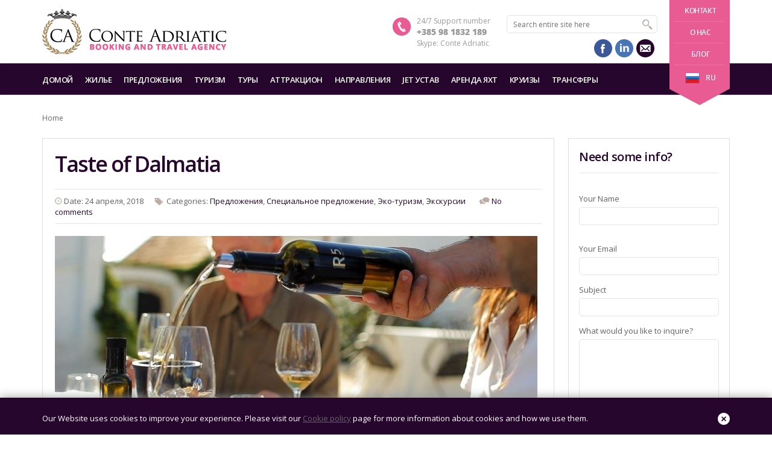

--- FILE ---
content_type: text/html; charset=UTF-8
request_url: https://conte-adriatic.com/ru/tag/winemaker/
body_size: 15392
content:
<!DOCTYPE html>
<!--[if IE 7 ]><html class="ie7 oldie" dir="ltr" lang="ru-RU"
	prefix="og: https://ogp.me/ns#" > <![endif]-->
<!--[if IE 8 ]><html class="ie8 oldie" dir="ltr" lang="ru-RU"
	prefix="og: https://ogp.me/ns#" > <![endif]-->
<!--[if IE 	 ]><html class="ie" dir="ltr" lang="ru-RU"
	prefix="og: https://ogp.me/ns#" > <![endif]-->
<!--[if lt IE 9]><script src="https://conte-adriatic.com/wp-content/themes/conte-adriatic/js/html5shiv.js"></script><![endif]-->
<html dir="ltr" lang="ru-RU"
	prefix="og: https://ogp.me/ns#" >
<head>
	<meta charset="UTF-8">
	<meta name="viewport" content="width=device-width, initial-scale=1, maximum-scale=1">
	
	<link rel="shortcut icon" href="https://conte-adriatic.com/wp-content/themes/conte-adriatic-child/images/favicon.ico" />	
	<link rel="pingback" href="https://conte-adriatic.com/xmlrpc.php" />
    
    <script type="text/javascript" src='https://maps.google.com/maps/api/js?key=AIzaSyCFO5Pkvh74syXWI9rlUDDZ7kZ1p9C6oyM'></script>
	
<link rel="alternate" hreflang="ru-ru" href="https://conte-adriatic.com/ru/tag/winemaker/" />

		<!-- All in One SEO 4.4.0.1 - aioseo.com -->
		<title>winemaker | Conte Adriatic</title><link rel="preload" as="style" href="https://fonts.googleapis.com/css?family=Open%20Sans%3A400%2C300%2C600%2C700%2C800&#038;subset=latin%2Clatin-ext&#038;display=swap" /><link rel="stylesheet" href="https://fonts.googleapis.com/css?family=Open%20Sans%3A400%2C300%2C600%2C700%2C800&#038;subset=latin%2Clatin-ext&#038;display=swap" media="print" onload="this.media='all'" /><noscript><link rel="stylesheet" href="https://fonts.googleapis.com/css?family=Open%20Sans%3A400%2C300%2C600%2C700%2C800&#038;subset=latin%2Clatin-ext&#038;display=swap" /></noscript><link rel="stylesheet" href="https://conte-adriatic.com/wp-content/cache/min/1/604c26a44ad24c4bcba545db703e20a4.css" media="all" data-minify="1" />
		<meta name="robots" content="max-image-preview:large" />
		<link rel="canonical" href="https://conte-adriatic.com/ru/tag/winemaker/" />
		<meta name="generator" content="All in One SEO (AIOSEO) 4.4.0.1" />
		<script type="application/ld+json" class="aioseo-schema">
			{"@context":"https:\/\/schema.org","@graph":[{"@type":"BreadcrumbList","@id":"https:\/\/conte-adriatic.com\/ru\/tag\/winemaker\/#breadcrumblist","itemListElement":[{"@type":"ListItem","@id":"https:\/\/conte-adriatic.com\/ru\/#listItem","position":1,"item":{"@type":"WebPage","@id":"https:\/\/conte-adriatic.com\/ru\/","name":"\u0413\u043b\u0430\u0432\u043d\u0430\u044f","description":"Accommodation booking on Adriatic coast","url":"https:\/\/conte-adriatic.com\/ru\/"},"nextItem":"https:\/\/conte-adriatic.com\/ru\/tag\/winemaker\/#listItem"},{"@type":"ListItem","@id":"https:\/\/conte-adriatic.com\/ru\/tag\/winemaker\/#listItem","position":2,"item":{"@type":"WebPage","@id":"https:\/\/conte-adriatic.com\/ru\/tag\/winemaker\/","name":"winemaker","url":"https:\/\/conte-adriatic.com\/ru\/tag\/winemaker\/"},"previousItem":"https:\/\/conte-adriatic.com\/ru\/#listItem"}]},{"@type":"CollectionPage","@id":"https:\/\/conte-adriatic.com\/ru\/tag\/winemaker\/#collectionpage","url":"https:\/\/conte-adriatic.com\/ru\/tag\/winemaker\/","name":"winemaker | Conte Adriatic","inLanguage":"ru-RU","isPartOf":{"@id":"https:\/\/conte-adriatic.com\/ru\/#website"},"breadcrumb":{"@id":"https:\/\/conte-adriatic.com\/ru\/tag\/winemaker\/#breadcrumblist"}},{"@type":"Organization","@id":"https:\/\/conte-adriatic.com\/ru\/#organization","name":"Conte Adriatic","url":"https:\/\/conte-adriatic.com\/ru\/"},{"@type":"WebSite","@id":"https:\/\/conte-adriatic.com\/ru\/#website","url":"https:\/\/conte-adriatic.com\/ru\/","name":"Conte Adriatic","description":"Accommodation booking on Adriatic coast","inLanguage":"ru-RU","publisher":{"@id":"https:\/\/conte-adriatic.com\/ru\/#organization"}}]}
		</script>
		<!-- All in One SEO -->

<link rel='dns-prefetch' href='//cdn.jsdelivr.net' />
<link rel='dns-prefetch' href='//player.vimeo.com' />
<link rel='dns-prefetch' href='//fonts.googleapis.com' />
<link rel='dns-prefetch' href='//maxcdn.bootstrapcdn.com' />
<link rel='dns-prefetch' href='//fonts.gstatic.com' />
<link href='https://fonts.gstatic.com' crossorigin rel='preconnect' />
<link rel="alternate" type="application/rss+xml" title="Conte Adriatic &raquo; Лента" href="https://conte-adriatic.com/ru/feed/" />
<link rel="alternate" type="application/rss+xml" title="Conte Adriatic &raquo; Лента комментариев" href="https://conte-adriatic.com/ru/comments/feed/" />
<link rel="alternate" type="application/rss+xml" title="Conte Adriatic &raquo; Лента метки winemaker" href="https://conte-adriatic.com/ru/tag/winemaker/feed/" />
<style type="text/css">
img.wp-smiley,
img.emoji {
	display: inline !important;
	border: none !important;
	box-shadow: none !important;
	height: 1em !important;
	width: 1em !important;
	margin: 0 0.07em !important;
	vertical-align: -0.1em !important;
	background: none !important;
	padding: 0 !important;
}
</style>
	
<!--[if IE]>
<link rel='stylesheet' id='mailchimpSF_ie_css-css' href='https://conte-adriatic.com/wp-content/plugins/mailchimp/css/ie.css?ver=056130ce896a856f81543be84b940bcb' type='text/css' media='all' />
<![endif]-->



<style id='global-styles-inline-css' type='text/css'>
body{--wp--preset--color--black: #000000;--wp--preset--color--cyan-bluish-gray: #abb8c3;--wp--preset--color--white: #ffffff;--wp--preset--color--pale-pink: #f78da7;--wp--preset--color--vivid-red: #cf2e2e;--wp--preset--color--luminous-vivid-orange: #ff6900;--wp--preset--color--luminous-vivid-amber: #fcb900;--wp--preset--color--light-green-cyan: #7bdcb5;--wp--preset--color--vivid-green-cyan: #00d084;--wp--preset--color--pale-cyan-blue: #8ed1fc;--wp--preset--color--vivid-cyan-blue: #0693e3;--wp--preset--color--vivid-purple: #9b51e0;--wp--preset--gradient--vivid-cyan-blue-to-vivid-purple: linear-gradient(135deg,rgba(6,147,227,1) 0%,rgb(155,81,224) 100%);--wp--preset--gradient--light-green-cyan-to-vivid-green-cyan: linear-gradient(135deg,rgb(122,220,180) 0%,rgb(0,208,130) 100%);--wp--preset--gradient--luminous-vivid-amber-to-luminous-vivid-orange: linear-gradient(135deg,rgba(252,185,0,1) 0%,rgba(255,105,0,1) 100%);--wp--preset--gradient--luminous-vivid-orange-to-vivid-red: linear-gradient(135deg,rgba(255,105,0,1) 0%,rgb(207,46,46) 100%);--wp--preset--gradient--very-light-gray-to-cyan-bluish-gray: linear-gradient(135deg,rgb(238,238,238) 0%,rgb(169,184,195) 100%);--wp--preset--gradient--cool-to-warm-spectrum: linear-gradient(135deg,rgb(74,234,220) 0%,rgb(151,120,209) 20%,rgb(207,42,186) 40%,rgb(238,44,130) 60%,rgb(251,105,98) 80%,rgb(254,248,76) 100%);--wp--preset--gradient--blush-light-purple: linear-gradient(135deg,rgb(255,206,236) 0%,rgb(152,150,240) 100%);--wp--preset--gradient--blush-bordeaux: linear-gradient(135deg,rgb(254,205,165) 0%,rgb(254,45,45) 50%,rgb(107,0,62) 100%);--wp--preset--gradient--luminous-dusk: linear-gradient(135deg,rgb(255,203,112) 0%,rgb(199,81,192) 50%,rgb(65,88,208) 100%);--wp--preset--gradient--pale-ocean: linear-gradient(135deg,rgb(255,245,203) 0%,rgb(182,227,212) 50%,rgb(51,167,181) 100%);--wp--preset--gradient--electric-grass: linear-gradient(135deg,rgb(202,248,128) 0%,rgb(113,206,126) 100%);--wp--preset--gradient--midnight: linear-gradient(135deg,rgb(2,3,129) 0%,rgb(40,116,252) 100%);--wp--preset--duotone--dark-grayscale: url('#wp-duotone-dark-grayscale');--wp--preset--duotone--grayscale: url('#wp-duotone-grayscale');--wp--preset--duotone--purple-yellow: url('#wp-duotone-purple-yellow');--wp--preset--duotone--blue-red: url('#wp-duotone-blue-red');--wp--preset--duotone--midnight: url('#wp-duotone-midnight');--wp--preset--duotone--magenta-yellow: url('#wp-duotone-magenta-yellow');--wp--preset--duotone--purple-green: url('#wp-duotone-purple-green');--wp--preset--duotone--blue-orange: url('#wp-duotone-blue-orange');--wp--preset--font-size--small: 13px;--wp--preset--font-size--medium: 20px;--wp--preset--font-size--large: 36px;--wp--preset--font-size--x-large: 42px;--wp--preset--spacing--20: 0.44rem;--wp--preset--spacing--30: 0.67rem;--wp--preset--spacing--40: 1rem;--wp--preset--spacing--50: 1.5rem;--wp--preset--spacing--60: 2.25rem;--wp--preset--spacing--70: 3.38rem;--wp--preset--spacing--80: 5.06rem;--wp--preset--shadow--natural: 6px 6px 9px rgba(0, 0, 0, 0.2);--wp--preset--shadow--deep: 12px 12px 50px rgba(0, 0, 0, 0.4);--wp--preset--shadow--sharp: 6px 6px 0px rgba(0, 0, 0, 0.2);--wp--preset--shadow--outlined: 6px 6px 0px -3px rgba(255, 255, 255, 1), 6px 6px rgba(0, 0, 0, 1);--wp--preset--shadow--crisp: 6px 6px 0px rgba(0, 0, 0, 1);}:where(.is-layout-flex){gap: 0.5em;}body .is-layout-flow > .alignleft{float: left;margin-inline-start: 0;margin-inline-end: 2em;}body .is-layout-flow > .alignright{float: right;margin-inline-start: 2em;margin-inline-end: 0;}body .is-layout-flow > .aligncenter{margin-left: auto !important;margin-right: auto !important;}body .is-layout-constrained > .alignleft{float: left;margin-inline-start: 0;margin-inline-end: 2em;}body .is-layout-constrained > .alignright{float: right;margin-inline-start: 2em;margin-inline-end: 0;}body .is-layout-constrained > .aligncenter{margin-left: auto !important;margin-right: auto !important;}body .is-layout-constrained > :where(:not(.alignleft):not(.alignright):not(.alignfull)){max-width: var(--wp--style--global--content-size);margin-left: auto !important;margin-right: auto !important;}body .is-layout-constrained > .alignwide{max-width: var(--wp--style--global--wide-size);}body .is-layout-flex{display: flex;}body .is-layout-flex{flex-wrap: wrap;align-items: center;}body .is-layout-flex > *{margin: 0;}:where(.wp-block-columns.is-layout-flex){gap: 2em;}.has-black-color{color: var(--wp--preset--color--black) !important;}.has-cyan-bluish-gray-color{color: var(--wp--preset--color--cyan-bluish-gray) !important;}.has-white-color{color: var(--wp--preset--color--white) !important;}.has-pale-pink-color{color: var(--wp--preset--color--pale-pink) !important;}.has-vivid-red-color{color: var(--wp--preset--color--vivid-red) !important;}.has-luminous-vivid-orange-color{color: var(--wp--preset--color--luminous-vivid-orange) !important;}.has-luminous-vivid-amber-color{color: var(--wp--preset--color--luminous-vivid-amber) !important;}.has-light-green-cyan-color{color: var(--wp--preset--color--light-green-cyan) !important;}.has-vivid-green-cyan-color{color: var(--wp--preset--color--vivid-green-cyan) !important;}.has-pale-cyan-blue-color{color: var(--wp--preset--color--pale-cyan-blue) !important;}.has-vivid-cyan-blue-color{color: var(--wp--preset--color--vivid-cyan-blue) !important;}.has-vivid-purple-color{color: var(--wp--preset--color--vivid-purple) !important;}.has-black-background-color{background-color: var(--wp--preset--color--black) !important;}.has-cyan-bluish-gray-background-color{background-color: var(--wp--preset--color--cyan-bluish-gray) !important;}.has-white-background-color{background-color: var(--wp--preset--color--white) !important;}.has-pale-pink-background-color{background-color: var(--wp--preset--color--pale-pink) !important;}.has-vivid-red-background-color{background-color: var(--wp--preset--color--vivid-red) !important;}.has-luminous-vivid-orange-background-color{background-color: var(--wp--preset--color--luminous-vivid-orange) !important;}.has-luminous-vivid-amber-background-color{background-color: var(--wp--preset--color--luminous-vivid-amber) !important;}.has-light-green-cyan-background-color{background-color: var(--wp--preset--color--light-green-cyan) !important;}.has-vivid-green-cyan-background-color{background-color: var(--wp--preset--color--vivid-green-cyan) !important;}.has-pale-cyan-blue-background-color{background-color: var(--wp--preset--color--pale-cyan-blue) !important;}.has-vivid-cyan-blue-background-color{background-color: var(--wp--preset--color--vivid-cyan-blue) !important;}.has-vivid-purple-background-color{background-color: var(--wp--preset--color--vivid-purple) !important;}.has-black-border-color{border-color: var(--wp--preset--color--black) !important;}.has-cyan-bluish-gray-border-color{border-color: var(--wp--preset--color--cyan-bluish-gray) !important;}.has-white-border-color{border-color: var(--wp--preset--color--white) !important;}.has-pale-pink-border-color{border-color: var(--wp--preset--color--pale-pink) !important;}.has-vivid-red-border-color{border-color: var(--wp--preset--color--vivid-red) !important;}.has-luminous-vivid-orange-border-color{border-color: var(--wp--preset--color--luminous-vivid-orange) !important;}.has-luminous-vivid-amber-border-color{border-color: var(--wp--preset--color--luminous-vivid-amber) !important;}.has-light-green-cyan-border-color{border-color: var(--wp--preset--color--light-green-cyan) !important;}.has-vivid-green-cyan-border-color{border-color: var(--wp--preset--color--vivid-green-cyan) !important;}.has-pale-cyan-blue-border-color{border-color: var(--wp--preset--color--pale-cyan-blue) !important;}.has-vivid-cyan-blue-border-color{border-color: var(--wp--preset--color--vivid-cyan-blue) !important;}.has-vivid-purple-border-color{border-color: var(--wp--preset--color--vivid-purple) !important;}.has-vivid-cyan-blue-to-vivid-purple-gradient-background{background: var(--wp--preset--gradient--vivid-cyan-blue-to-vivid-purple) !important;}.has-light-green-cyan-to-vivid-green-cyan-gradient-background{background: var(--wp--preset--gradient--light-green-cyan-to-vivid-green-cyan) !important;}.has-luminous-vivid-amber-to-luminous-vivid-orange-gradient-background{background: var(--wp--preset--gradient--luminous-vivid-amber-to-luminous-vivid-orange) !important;}.has-luminous-vivid-orange-to-vivid-red-gradient-background{background: var(--wp--preset--gradient--luminous-vivid-orange-to-vivid-red) !important;}.has-very-light-gray-to-cyan-bluish-gray-gradient-background{background: var(--wp--preset--gradient--very-light-gray-to-cyan-bluish-gray) !important;}.has-cool-to-warm-spectrum-gradient-background{background: var(--wp--preset--gradient--cool-to-warm-spectrum) !important;}.has-blush-light-purple-gradient-background{background: var(--wp--preset--gradient--blush-light-purple) !important;}.has-blush-bordeaux-gradient-background{background: var(--wp--preset--gradient--blush-bordeaux) !important;}.has-luminous-dusk-gradient-background{background: var(--wp--preset--gradient--luminous-dusk) !important;}.has-pale-ocean-gradient-background{background: var(--wp--preset--gradient--pale-ocean) !important;}.has-electric-grass-gradient-background{background: var(--wp--preset--gradient--electric-grass) !important;}.has-midnight-gradient-background{background: var(--wp--preset--gradient--midnight) !important;}.has-small-font-size{font-size: var(--wp--preset--font-size--small) !important;}.has-medium-font-size{font-size: var(--wp--preset--font-size--medium) !important;}.has-large-font-size{font-size: var(--wp--preset--font-size--large) !important;}.has-x-large-font-size{font-size: var(--wp--preset--font-size--x-large) !important;}
.wp-block-navigation a:where(:not(.wp-element-button)){color: inherit;}
:where(.wp-block-columns.is-layout-flex){gap: 2em;}
.wp-block-pullquote{font-size: 1.5em;line-height: 1.6;}
</style>









<style id='wpml-legacy-dropdown-0-inline-css' type='text/css'>
.wpml-ls-statics-shortcode_actions{background-color:#eeeeee;}.wpml-ls-statics-shortcode_actions, .wpml-ls-statics-shortcode_actions .wpml-ls-sub-menu, .wpml-ls-statics-shortcode_actions a {border-color:#cdcdcd;}.wpml-ls-statics-shortcode_actions a, .wpml-ls-statics-shortcode_actions .wpml-ls-sub-menu a, .wpml-ls-statics-shortcode_actions .wpml-ls-sub-menu a:link, .wpml-ls-statics-shortcode_actions li:not(.wpml-ls-current-language) .wpml-ls-link, .wpml-ls-statics-shortcode_actions li:not(.wpml-ls-current-language) .wpml-ls-link:link {color:#444444;background-color:#ffffff;}.wpml-ls-statics-shortcode_actions a, .wpml-ls-statics-shortcode_actions .wpml-ls-sub-menu a:hover,.wpml-ls-statics-shortcode_actions .wpml-ls-sub-menu a:focus, .wpml-ls-statics-shortcode_actions .wpml-ls-sub-menu a:link:hover, .wpml-ls-statics-shortcode_actions .wpml-ls-sub-menu a:link:focus {color:#000000;background-color:#eeeeee;}.wpml-ls-statics-shortcode_actions .wpml-ls-current-language > a {color:#444444;background-color:#ffffff;}.wpml-ls-statics-shortcode_actions .wpml-ls-current-language:hover>a, .wpml-ls-statics-shortcode_actions .wpml-ls-current-language>a:focus {color:#000000;background-color:#eeeeee;}
</style>

<style id='wpml-legacy-horizontal-list-0-inline-css' type='text/css'>
.wpml-ls-statics-footer{background-color:#27062d;}.wpml-ls-statics-footer, .wpml-ls-statics-footer .wpml-ls-sub-menu, .wpml-ls-statics-footer a {border-color:#e4e4e4;}.wpml-ls-statics-footer a, .wpml-ls-statics-footer .wpml-ls-sub-menu a, .wpml-ls-statics-footer .wpml-ls-sub-menu a:link, .wpml-ls-statics-footer li:not(.wpml-ls-current-language) .wpml-ls-link, .wpml-ls-statics-footer li:not(.wpml-ls-current-language) .wpml-ls-link:link {color:#ffffff;background-color:transparent;}.wpml-ls-statics-footer a, .wpml-ls-statics-footer .wpml-ls-sub-menu a:hover,.wpml-ls-statics-footer .wpml-ls-sub-menu a:focus, .wpml-ls-statics-footer .wpml-ls-sub-menu a:link:hover, .wpml-ls-statics-footer .wpml-ls-sub-menu a:link:focus {color:#c8b4cc;background-color:transparent;}.wpml-ls-statics-footer .wpml-ls-current-language > a {color:#c8b4cc;background-color:transparent;}.wpml-ls-statics-footer .wpml-ls-current-language:hover>a, .wpml-ls-statics-footer .wpml-ls-current-language>a:focus {color:#b296b7;background-color:transparent;}
#lang_sel_footer { font: 13px "Open Sans",Arial,Helvetica,sans-serif !important; }
</style>













<link rel="https://api.w.org/" href="https://conte-adriatic.com/ru/wp-json/" /><link rel="alternate" type="application/json" href="https://conte-adriatic.com/ru/wp-json/wp/v2/tags/1499" /><link rel="EditURI" type="application/rsd+xml" title="RSD" href="https://conte-adriatic.com/xmlrpc.php?rsd" />
<link rel="wlwmanifest" type="application/wlwmanifest+xml" href="https://conte-adriatic.com/wp-includes/wlwmanifest.xml" />

<meta name="generator" content="WPML ver:4.6.4 stt:22,1,3,47;" />
<meta name="generator" content="Powered by Slider Revolution 6.6.11 - responsive, Mobile-Friendly Slider Plugin for WordPress with comfortable drag and drop interface." />
<link rel="icon" href="https://conte-adriatic.com/wp-content/uploads/2014/04/icon-48x48.png" sizes="32x32" />
<link rel="icon" href="https://conte-adriatic.com/wp-content/uploads/2014/04/icon-200x200.png" sizes="192x192" />
<link rel="apple-touch-icon" href="https://conte-adriatic.com/wp-content/uploads/2014/04/icon-180x180.png" />
<meta name="msapplication-TileImage" content="https://conte-adriatic.com/wp-content/uploads/2014/04/icon-300x300.png" />
<script>function setREVStartSize(e){
			//window.requestAnimationFrame(function() {
				window.RSIW = window.RSIW===undefined ? window.innerWidth : window.RSIW;
				window.RSIH = window.RSIH===undefined ? window.innerHeight : window.RSIH;
				try {
					var pw = document.getElementById(e.c).parentNode.offsetWidth,
						newh;
					pw = pw===0 || isNaN(pw) || (e.l=="fullwidth" || e.layout=="fullwidth") ? window.RSIW : pw;
					e.tabw = e.tabw===undefined ? 0 : parseInt(e.tabw);
					e.thumbw = e.thumbw===undefined ? 0 : parseInt(e.thumbw);
					e.tabh = e.tabh===undefined ? 0 : parseInt(e.tabh);
					e.thumbh = e.thumbh===undefined ? 0 : parseInt(e.thumbh);
					e.tabhide = e.tabhide===undefined ? 0 : parseInt(e.tabhide);
					e.thumbhide = e.thumbhide===undefined ? 0 : parseInt(e.thumbhide);
					e.mh = e.mh===undefined || e.mh=="" || e.mh==="auto" ? 0 : parseInt(e.mh,0);
					if(e.layout==="fullscreen" || e.l==="fullscreen")
						newh = Math.max(e.mh,window.RSIH);
					else{
						e.gw = Array.isArray(e.gw) ? e.gw : [e.gw];
						for (var i in e.rl) if (e.gw[i]===undefined || e.gw[i]===0) e.gw[i] = e.gw[i-1];
						e.gh = e.el===undefined || e.el==="" || (Array.isArray(e.el) && e.el.length==0)? e.gh : e.el;
						e.gh = Array.isArray(e.gh) ? e.gh : [e.gh];
						for (var i in e.rl) if (e.gh[i]===undefined || e.gh[i]===0) e.gh[i] = e.gh[i-1];
											
						var nl = new Array(e.rl.length),
							ix = 0,
							sl;
						e.tabw = e.tabhide>=pw ? 0 : e.tabw;
						e.thumbw = e.thumbhide>=pw ? 0 : e.thumbw;
						e.tabh = e.tabhide>=pw ? 0 : e.tabh;
						e.thumbh = e.thumbhide>=pw ? 0 : e.thumbh;
						for (var i in e.rl) nl[i] = e.rl[i]<window.RSIW ? 0 : e.rl[i];
						sl = nl[0];
						for (var i in nl) if (sl>nl[i] && nl[i]>0) { sl = nl[i]; ix=i;}
						var m = pw>(e.gw[ix]+e.tabw+e.thumbw) ? 1 : (pw-(e.tabw+e.thumbw)) / (e.gw[ix]);
						newh =  (e.gh[ix] * m) + (e.tabh + e.thumbh);
					}
					var el = document.getElementById(e.c);
					if (el!==null && el) el.style.height = newh+"px";
					el = document.getElementById(e.c+"_wrapper");
					if (el!==null && el) {
						el.style.height = newh+"px";
						el.style.display = "block";
					}
				} catch(e){
					console.log("Failure at Presize of Slider:" + e)
				}
			//});
		  };</script>
<noscript><style id="rocket-lazyload-nojs-css">.rll-youtube-player, [data-lazy-src]{display:none !important;}</style></noscript></head>
<body class="archive tag tag-winemaker tag-1499">
	<!--header-->
	<header class="header" role="banner">
		<div class="wrap clearfix">
			<!--logo-->
						<div class="logo"><a href="https://conte-adriatic.com/ru/" title="Conte Adriatic | winemaker | Conte Adriatic"><img width="305" height="75" src="data:image/svg+xml,%3Csvg%20xmlns='http://www.w3.org/2000/svg'%20viewBox='0%200%20305%2075'%3E%3C/svg%3E" alt="Conte Adriatic | winemaker | Conte Adriatic" data-lazy-src="https://conte-adriatic.com/wp-content/uploads/2014/04/logo_conte1.png" /><noscript><img width="305" height="75" src="https://conte-adriatic.com/wp-content/uploads/2014/04/logo_conte1.png" alt="Conte Adriatic | winemaker | Conte Adriatic" /></noscript></a></div>
			<!--//logo-->
						<!--ribbon-->
			<div class="ribbon">
				<nav>
                    <!-- Custom Studio Informa -->
                                                            <ul class="additional">
                        <li style="display: block;"><a class="fn" href="https://conte-adriatic.com/ru/%D0%BA%D0%BE%D0%BD%D1%82%D0%B0%D0%BA%D1%82/">Kонтакт</a></li>
                        <li style="display: block;"><a class="fn" href="https://conte-adriatic.com/ru/%d0%be-%d0%bd%d0%b0%d1%81/">О нас</a></li>
                    	<li style="display: block;"><a class="fn" href="https://conte-adriatic.com/ru/category/%D0%B1%D0%BB%D0%BE%D0%B3/">Блог</a></li>
                    </ul>
                    <!-- Custom Studio Informa -->
                                        <!-- Custom Studio Informa -->
                    <!-- Custom Studio Informa -->
                    <ul class="profile-nav languages">
            
                    <li><a class="fn" href="https://conte-adriatic.com"><img src="data:image/svg+xml,%3Csvg%20xmlns='http://www.w3.org/2000/svg'%20viewBox='0%200%2024%2018'%3E%3C/svg%3E"  width="24" height="18" data-lazy-src="https://conte-adriatic.com/wp-content/uploads/flags/en.png"/><noscript><img src="https://conte-adriatic.com/wp-content/uploads/flags/en.png"  width="24" height="18"/></noscript>en</a></li><li><a class="fn" href="https://conte-adriatic.com/de/"><img src="data:image/svg+xml,%3Csvg%20xmlns='http://www.w3.org/2000/svg'%20viewBox='0%200%2024%2018'%3E%3C/svg%3E"  width="24" height="18" data-lazy-src="https://conte-adriatic.com/wp-content/uploads/flags/de.png"/><noscript><img src="https://conte-adriatic.com/wp-content/uploads/flags/de.png"  width="24" height="18"/></noscript>de</a></li><li class="active"><a href="https://conte-adriatic.com/ru/tag/winemaker/"><img src="data:image/svg+xml,%3Csvg%20xmlns='http://www.w3.org/2000/svg'%20viewBox='0%200%2024%2018'%3E%3C/svg%3E"  width="24" height="18" data-lazy-src="https://conte-adriatic.com/wp-content/uploads/flags/ru.png"/><noscript><img src="https://conte-adriatic.com/wp-content/uploads/flags/ru.png"  width="24" height="18"/></noscript>ru</a></li><li><a class="fn" href="https://conte-adriatic.com/hr/"><img src="data:image/svg+xml,%3Csvg%20xmlns='http://www.w3.org/2000/svg'%20viewBox='0%200%2024%2018'%3E%3C/svg%3E"  width="24" height="18" data-lazy-src="https://conte-adriatic.com/wp-content/uploads/flags/hr.png"/><noscript><img src="https://conte-adriatic.com/wp-content/uploads/flags/hr.png"  width="24" height="18"/></noscript>hr</a></li>    
                    </ul>
                    <!-- Custom Studio Informa -->
                    
														</nav>
			</div>
			<!--//ribbon-->
						<!--search-->
			<div class="search">
				<form id="searchform" method="get" action="https://conte-adriatic.com/ru/">
					<input type="search" placeholder="Search entire site here" name="s" id="search" /> 
					<input type="submit" id="searchsubmit" value="" name="searchsubmit"/>
				</form>
                
                <!--// Custom Studio Informa -->
                                    <div class="header-sidebar">
                        <span class="widget widget-sidebar">			<article class="one-fourth">
						<ul class="social"> <li class="facebook"><a href="//www.facebook.com/contecroatiabooking" target="_blank" title="facebook">facebook</a></li><li class="linkedin"><a href="https://www.linkedin.com/in/conteadriatic" target="_blank" title="linkedin">linkedin</a></li><li class="mail"><a href="/cdn-cgi/l/email-protection#70191e161f30131f1e04155d11140219110419135e131f1d" title="mail">mail</a></li>				</ul>
			</article>
		</span>                    </div>
                                <!--// Custom Studio Informa -->

			</div>
			<!--//search-->
            	
			<!--contact-->
			<div class="contact">
				<span class="phone">24/7 Support number</span>
				<span class="number">+385 98 1832 189</span>
               
                <!--// Custom Studio Informa -->
                <span class="skype-contact">Skype: Conte Adriatic</span>
                <!--// Custom Studio Informa -->
                
			</div>
			<!--//contact-->
		</div>
		<!--primary navigation-->
		<nav id="nav" class="main-nav"><ul id="menu-main-menu-ru" class="wrap"><li id="menu-item-7597" class="menu-item menu-item-type-post_type menu-item-object-page menu-item-home menu-item-7597"><a href="https://conte-adriatic.com/ru/">Домой</a></li>
<li id="menu-item-7598" class="menu-item menu-item-type-post_type menu-item-object-page menu-item-has-children menu-item-7598"><a href="https://conte-adriatic.com/ru/%d0%b6%d0%b8%d0%bb%d1%8c%d0%b5/">Жилье</a>
<ul class="sub-menu">
	<li id="menu-item-7599" class="menu-item menu-item-type-post_type menu-item-object-page menu-item-7599"><a href="https://conte-adriatic.com/ru/a%d0%bf%d0%b0%d1%80%d1%82%d0%b0%d0%bc%d0%b5%d0%bd%d1%82%d1%8b/">Aпартаменты</a></li>
	<li id="menu-item-7601" class="menu-item menu-item-type-post_type menu-item-object-page menu-item-7601"><a href="https://conte-adriatic.com/ru/%d0%be%d1%82%d0%b5%d0%bb%d1%8c/">Oтель</a></li>
	<li id="menu-item-7603" class="menu-item menu-item-type-post_type menu-item-object-page menu-item-7603"><a href="https://conte-adriatic.com/ru/p%d0%be%d1%81%d0%ba%d0%be%d1%88%d1%8c/">Pоскошь</a></li>
	<li id="menu-item-7604" class="menu-item menu-item-type-post_type menu-item-object-page menu-item-7604"><a href="https://conte-adriatic.com/ru/luxury-villas/">Роскошные виллы</a></li>
	<li id="menu-item-7605" class="menu-item menu-item-type-post_type menu-item-object-page menu-item-7605"><a href="https://conte-adriatic.com/ru/swimming-pool-houses/">Бассейн дома</a></li>
	<li id="menu-item-7606" class="menu-item menu-item-type-post_type menu-item-object-page menu-item-7606"><a href="https://conte-adriatic.com/ru/%d0%bc%d0%b0%d1%8f%d0%ba%d0%b8/">Маяки</a></li>
</ul>
</li>
<li id="menu-item-7607" class="menu-item menu-item-type-taxonomy menu-item-object-category menu-item-has-children menu-item-7607"><a href="https://conte-adriatic.com/ru/category/%d0%bf%d1%80%d0%b5%d0%b4%d0%bb%d0%be%d0%b6%d0%b5%d0%bd%d0%b8%d1%8f/">Предложения</a>
<ul class="sub-menu">
	<li id="menu-item-7608" class="menu-item menu-item-type-taxonomy menu-item-object-category menu-item-7608"><a href="https://conte-adriatic.com/ru/category/%d0%bf%d1%80%d0%b5%d0%b4%d0%bb%d0%be%d0%b6%d0%b5%d0%bd%d0%b8%d1%8f/%d0%bb%d0%b8%d0%b3%d1%85%d1%82%d1%85%d0%be%d1%83%d1%81%d0%b5%d1%81/">Лигхтхоусес</a></li>
	<li id="menu-item-7609" class="menu-item menu-item-type-taxonomy menu-item-object-category menu-item-7609"><a href="https://conte-adriatic.com/ru/category/%d0%bf%d1%80%d0%b5%d0%b4%d0%bb%d0%be%d0%b6%d0%b5%d0%bd%d0%b8%d1%8f/%d1%8d%d0%ba%d1%81%d0%ba%d1%83%d1%80%d1%81%d0%b8%d0%b8/">Экскурсии</a></li>
	<li id="menu-item-7610" class="menu-item menu-item-type-taxonomy menu-item-object-category menu-item-7610"><a href="https://conte-adriatic.com/ru/category/%d0%bf%d1%80%d0%b5%d0%b4%d0%bb%d0%be%d0%b6%d0%b5%d0%bd%d0%b8%d1%8f/%d0%bf%d0%be%d1%81%d1%82%d1%80%d0%be%d0%b5%d0%bd%d0%b8%d0%b5-%d0%ba%d0%be%d0%bc%d0%b0%d0%bd%d0%b4%d1%8b/">Построение команды</a></li>
	<li id="menu-item-7611" class="menu-item menu-item-type-taxonomy menu-item-object-category menu-item-7611"><a href="https://conte-adriatic.com/ru/category/%d0%bf%d1%80%d0%b5%d0%b4%d0%bb%d0%be%d0%b6%d0%b5%d0%bd%d0%b8%d1%8f/%d0%bf%d1%80%d0%be%d0%ba%d0%b0%d1%82-%d1%81%d0%b0%d0%bc%d0%be%d0%bb%d0%b5%d1%82%d0%be%d0%b2-%d0%b8-%d0%b2%d0%b5%d1%80%d1%82%d0%be%d0%bb%d0%b5%d1%82%d0%be%d0%b2/">Прокат самолетов и вертолетов</a></li>
	<li id="menu-item-7612" class="menu-item menu-item-type-taxonomy menu-item-object-category menu-item-7612"><a href="https://conte-adriatic.com/ru/category/%d1%81%d0%bf%d0%b5%d1%86%d0%b8%d0%b0%d0%bb%d1%8c%d0%bd%d0%be%d0%b5-%d0%bf%d1%80%d0%b5%d0%b4%d0%bb%d0%be%d0%b6%d0%b5%d0%bd%d0%b8%d0%b5/">Специальное предложение</a></li>
</ul>
</li>
<li id="menu-item-7662" class="menu-item menu-item-type-taxonomy menu-item-object-category menu-item-has-children menu-item-7662"><a href="https://conte-adriatic.com/ru/category/ty%d1%80%d0%b8%d0%b7%d0%bc/">Tyризм</a>
<ul class="sub-menu">
	<li id="menu-item-7663" class="menu-item menu-item-type-taxonomy menu-item-object-category menu-item-7663"><a href="https://conte-adriatic.com/ru/category/ty%d1%80%d0%b8%d0%b7%d0%bc/%d0%b7%d0%b4%d0%be%d1%80%d0%be%d0%b2%d1%8c%d0%b5-%d0%b8-%d0%bc%d0%b5%d0%b4%d0%b8%d1%86%d0%b8%d0%bd%d1%81%d0%ba%d0%b8%d0%b9-%d1%82%d1%83%d1%80%d0%b8%d0%b7%d0%bc/">Здоровье и медицинский туризм</a></li>
	<li id="menu-item-7664" class="menu-item menu-item-type-taxonomy menu-item-object-category menu-item-7664"><a href="https://conte-adriatic.com/ru/category/ty%d1%80%d0%b8%d0%b7%d0%bc/k%d1%83%d0%bb%d1%8c%d1%82%d1%83%d1%80%d0%bd%d1%8b%d0%b9-%d1%82%d1%83%d1%80%d0%b8%d0%b7%d0%bc/">Kультурный туризм</a></li>
	<li id="menu-item-7665" class="menu-item menu-item-type-taxonomy menu-item-object-category menu-item-7665"><a href="https://conte-adriatic.com/ru/category/ty%d1%80%d0%b8%d0%b7%d0%bc/%d1%8d%d0%ba%d0%be-%d1%82%d1%83%d1%80%d0%b8%d0%b7%d0%bc/">Эко-туризм</a></li>
	<li id="menu-item-7666" class="menu-item menu-item-type-taxonomy menu-item-object-category menu-item-7666"><a href="https://conte-adriatic.com/ru/category/ty%d1%80%d0%b8%d0%b7%d0%bc/%d1%81%d1%82%d0%be%d0%bc%d0%b0%d1%82%d0%be%d0%bb%d0%be%d0%b3%d0%b8%d1%87%d0%b5%d1%81%d0%ba%d0%b8%d0%b9-%d1%82%d1%83%d1%80%d0%b8%d0%b7%d0%bc/">Стоматологический туризм</a></li>
	<li id="menu-item-7667" class="menu-item menu-item-type-taxonomy menu-item-object-category menu-item-7667"><a href="https://conte-adriatic.com/ru/category/ty%d1%80%d0%b8%d0%b7%d0%bc/%d0%ba%d0%be%d0%bd%d0%b3%d1%80%d0%b5%d1%81%d1%81-%d1%82%d1%83%d1%80%d0%b8%d0%b7%d0%bc/">Конгресс-туризм</a></li>
	<li id="menu-item-7668" class="menu-item menu-item-type-taxonomy menu-item-object-category menu-item-7668"><a href="https://conte-adriatic.com/ru/category/ty%d1%80%d0%b8%d0%b7%d0%bc/%d1%80%d0%b5%d0%ba%d1%80%d0%b5%d0%b0%d1%86%d0%b8%d0%be%d0%bd%d0%bd%d1%8b%d0%b9-%d1%82%d1%83%d1%80%d0%b8%d0%b7%d0%bc/">Рекреационный туризм</a></li>
</ul>
</li>
<li id="menu-item-7669" class="menu-item menu-item-type-post_type menu-item-object-page menu-item-has-children menu-item-7669"><a href="https://conte-adriatic.com/ru/%d1%82%d1%83%d1%80%d1%8b/">Туры</a>
<ul class="sub-menu">
	<li id="menu-item-8528" class="menu-item menu-item-type-post_type menu-item-object-page menu-item-8528"><a href="https://conte-adriatic.com/ru/%d0%bf%d1%83%d1%82%d0%b5%d1%88%d0%b5%d1%81%d1%82%d0%b2%d0%b8%d0%b5-%d0%bd%d0%b0-%d0%b7%d0%b0%d0%ba%d0%b0%d0%b7/">Путешествие на заказ</a></li>
	<li id="menu-item-8529" class="menu-item menu-item-type-post_type menu-item-object-page menu-item-8529"><a href="https://conte-adriatic.com/ru/%d0%b4%d0%b0%d0%bb%d0%bc%d0%b0%d1%86%d0%b8%d1%8f/">Далмация</a></li>
	<li id="menu-item-8530" class="menu-item menu-item-type-post_type menu-item-object-page menu-item-8530"><a href="https://conte-adriatic.com/ru/%d0%bf%d1%83%d1%82%d0%b5%d1%88%d0%b5%d1%81%d1%82%d0%b2%d0%b8%d0%b5/">Путешествие</a></li>
</ul>
</li>
<li id="menu-item-7670" class="menu-item menu-item-type-taxonomy menu-item-object-category menu-item-has-children menu-item-7670"><a href="https://conte-adriatic.com/ru/category/a%d1%82%d1%82%d1%80%d0%b0%d0%ba%d1%86%d0%b8%d0%be%d0%bd/">Aттракцион</a>
<ul class="sub-menu">
	<li id="menu-item-7671" class="menu-item menu-item-type-taxonomy menu-item-object-category menu-item-7671"><a href="https://conte-adriatic.com/ru/category/a%d1%82%d1%82%d1%80%d0%b0%d0%ba%d1%86%d0%b8%d0%be%d0%bd/%d1%85%d0%be%d1%80%d0%b2%d0%b0%d1%82%d0%b8%d1%8f-ru/">Хорватия</a></li>
	<li id="menu-item-7672" class="menu-item menu-item-type-taxonomy menu-item-object-category menu-item-7672"><a href="https://conte-adriatic.com/ru/category/a%d1%82%d1%82%d1%80%d0%b0%d0%ba%d1%86%d0%b8%d0%be%d0%bd/%d0%bd%d0%b0%d1%86%d0%b8%d0%be%d0%bd%d0%b0%d0%bb%d1%8c%d0%bd%d1%8b%d0%b5-%d0%bf%d0%b0%d1%80%d0%ba%d0%b8/">Национальные парки</a></li>
	<li id="menu-item-7673" class="menu-item menu-item-type-taxonomy menu-item-object-category menu-item-7673"><a href="https://conte-adriatic.com/ru/category/a%d1%82%d1%82%d1%80%d0%b0%d0%ba%d1%86%d0%b8%d0%be%d0%bd/%d0%b7%d0%b0%d0%b4%d0%b0%d1%80-a%d1%82%d1%82%d1%80%d0%b0%d0%ba%d1%86%d0%b8%d0%be%d0%bd/">Задар</a></li>
</ul>
</li>
<li id="menu-item-7674" class="menu-item menu-item-type-post_type menu-item-object-page menu-item-7674"><a href="https://conte-adriatic.com/ru/destinations/">Hаправления</a></li>
<li id="menu-item-7675" class="menu-item menu-item-type-post_type menu-item-object-page menu-item-7675"><a href="https://conte-adriatic.com/ru/jet-charter/">Jet Устав</a></li>
<li id="menu-item-7676" class="menu-item menu-item-type-post_type menu-item-object-page menu-item-7676"><a href="https://conte-adriatic.com/ru/yacht-charter/">Аренда яхт</a></li>
<li id="menu-item-7677" class="menu-item menu-item-type-post_type menu-item-object-page menu-item-7677"><a href="https://conte-adriatic.com/ru/%d0%ba%d1%80%d1%83%d0%b8%d0%b7%d1%8b/">Круизы</a></li>
<li id="menu-item-7678" class="menu-item menu-item-type-post_type menu-item-object-page menu-item-7678"><a href="https://conte-adriatic.com/ru/%d1%82%d1%80%d0%b0%d0%bd%d1%81%d1%84%d0%b5%d1%80%d1%8b/">Трансферы</a></li>
</ul></nav>		<!--//primary navigation-->
	</header>
	<!--//header-->
		<!--main-->
	<div class="main" role="main" id="primary">		
		<div class="wrap clearfix">
			<!--main content-->
			<div class="content clearfix " id="content"><!--breadcrumbs--><nav role="navigation" class="breadcrumbs clearfix"><ul><li><a href="https://conte-adriatic.com/ru/" title="Home">Home</a></li></ul></nav><!--//breadcrumbs--><!--three-fourth content-->
	<section class="three-fourth">
					
		<!--post-->
		<article class="static-content post">
			<header class="entry-header">
				<h1><a href="https://conte-adriatic.com/ru/taste-of-dalmatia-3/">Taste of Dalmatia</a></h1>
				<p class="entry-meta">
					<span class="date">Date: 24 апреля, 2018</span> 
					<!--<span class="author">By <a href="https://conte-adriatic.com/ru/author/conte/" title="Записи Conte Adriatic" rel="author">Conte Adriatic</a></span>-->
					<span class="categories">Categories: <a href="https://conte-adriatic.com/ru/category/%d0%bf%d1%80%d0%b5%d0%b4%d0%bb%d0%be%d0%b6%d0%b5%d0%bd%d0%b8%d1%8f/" rel="category tag">Предложения</a>, <a href="https://conte-adriatic.com/ru/category/%d1%81%d0%bf%d0%b5%d1%86%d0%b8%d0%b0%d0%bb%d1%8c%d0%bd%d0%be%d0%b5-%d0%bf%d1%80%d0%b5%d0%b4%d0%bb%d0%be%d0%b6%d0%b5%d0%bd%d0%b8%d0%b5/" rel="category tag">Специальное предложение</a>, <a href="https://conte-adriatic.com/ru/category/ty%d1%80%d0%b8%d0%b7%d0%bc/%d1%8d%d0%ba%d0%be-%d1%82%d1%83%d1%80%d0%b8%d0%b7%d0%bc/" rel="category tag">Эко-туризм</a>, <a href="https://conte-adriatic.com/ru/category/%d0%bf%d1%80%d0%b5%d0%b4%d0%bb%d0%be%d0%b6%d0%b5%d0%bd%d0%b8%d1%8f/%d1%8d%d0%ba%d1%81%d0%ba%d1%83%d1%80%d1%81%d0%b8%d0%b8/" rel="category tag">Экскурсии</a></span>
					<span class="comments">
						<a href="" rel="nofollow">
							No comments						</a>
					</span>
				</p>
			</header>
						<div class="entry-featured">
				<a href="https://conte-adriatic.com/ru/taste-of-dalmatia-3/">
					<figure>
						<img width="800" height="400" src="data:image/svg+xml,%3Csvg%20xmlns='http://www.w3.org/2000/svg'%20viewBox='0%200%20800%20400'%3E%3C/svg%3E" class="attachment-featured size-featured wp-post-image" alt="" decoding="async" title="" data-lazy-srcset="https://conte-adriatic.com/wp-content/uploads/2015/04/smanjena1.jpg 800w, https://conte-adriatic.com/wp-content/uploads/2015/04/smanjena1-300x150.jpg 300w" data-lazy-sizes="(max-width: 800px) 100vw, 800px" data-lazy-src="https://conte-adriatic.com/wp-content/uploads/2015/04/smanjena1.jpg" /><noscript><img width="800" height="400" src="https://conte-adriatic.com/wp-content/uploads/2015/04/smanjena1.jpg" class="attachment-featured size-featured wp-post-image" alt="" decoding="async" title="" srcset="https://conte-adriatic.com/wp-content/uploads/2015/04/smanjena1.jpg 800w, https://conte-adriatic.com/wp-content/uploads/2015/04/smanjena1-300x150.jpg 300w" sizes="(max-width: 800px) 100vw, 800px" /></noscript>					</figure>
				</a>
			</div>
						<div class="entry-content">
				<p>Taste of Dalmatia It is for a group of people and we organize a program of testing selected wines with snacks (tapas). Food is served at the central table in the courtyard of the winery. One day without urban life in Dalmatian hinterland. Departure from Zadar.  Tasting of selected wines accompanied by 5 courses menu,&#8230;</p>
				<div class="read-more"><a href="https://conte-adriatic.com/ru/taste-of-dalmatia-3/" class="gradient-button" rel="nofollow">Read More</a></div>
            
			</div>
            
		</article>
		<!--//post-->			
				<!--bottom navigation-->
		<nav class="page-navigation bottom-nav">
			<a href="#" class="scroll-to-top" title="Back up">Back up</a> 
			<div class="pager">
						</div>
		</nav>
		<!--//bottom navigation-->
	</section>
	<!--//three-fourth content-->
<aside id="secondary" class="right-sidebar widget-area" role="complementary">
	<span class="widget widget-sidebar">
    <h2>Need some info?</h2>
    
    <script data-cfasync="false" src="/cdn-cgi/scripts/5c5dd728/cloudflare-static/email-decode.min.js"></script><script language="javascript" type="text/jscript">
	jQuery( window ).load(function() {
		var subject = 'Taste of Dalmatia';
		jQuery("#subject").val(subject);
	});
		 
	</script>
    
    
<div class="wpcf7 no-js" id="wpcf7-f7055-o1" lang="en-US" dir="ltr">
<div class="screen-reader-response"><p role="status" aria-live="polite" aria-atomic="true"></p> <ul></ul></div>
<form action="/ru/tag/winemaker/#wpcf7-f7055-o1" method="post" class="wpcf7-form init" aria-label="Contact form" novalidate="novalidate" data-status="init">
<div style="display: none;">
<input type="hidden" name="_wpcf7" value="7055" />
<input type="hidden" name="_wpcf7_version" value="5.7.7" />
<input type="hidden" name="_wpcf7_locale" value="en_US" />
<input type="hidden" name="_wpcf7_unit_tag" value="wpcf7-f7055-o1" />
<input type="hidden" name="_wpcf7_container_post" value="0" />
<input type="hidden" name="_wpcf7_posted_data_hash" value="" />
</div>
<p><input type="hidden" id="subject" name="subject" value="" />
</p>
<p>Your Name<br />
<span class="wpcf7-form-control-wrap" data-name="your-name"><input size="40" class="wpcf7-form-control wpcf7-text wpcf7-validates-as-required" aria-required="true" aria-invalid="false" value="" type="text" name="your-name" /></span>
</p>
<p><span id="wpcf7-697e9f20ae41b-wrapper" class="wpcf7-form-control-wrap surname-wrap" ><input type="hidden" name="surname-time-start" value="1769905952"><input type="hidden" name="surname-time-check" value="4"><input id="wpcf7-697e9f20ae41b-field"  placeholder="Surname"  class="wpcf7-form-control wpcf7-text" type="text" name="surname" value="" size="40" tabindex="-1" autocomplete="off" /></span>
</p>
<p>Your Email<br />
<span class="wpcf7-form-control-wrap" data-name="your-email"><input size="40" class="wpcf7-form-control wpcf7-text wpcf7-email wpcf7-validates-as-required wpcf7-validates-as-email" aria-required="true" aria-invalid="false" value="" type="email" name="your-email" /></span>
</p>
<p>Subject<br />
<span class="wpcf7-form-control-wrap" data-name="your-subject"><input size="40" class="wpcf7-form-control wpcf7-text wpcf7-validates-as-required" aria-required="true" aria-invalid="false" value="" type="text" name="your-subject" /></span>
</p>
<p>What would you like to inquire?<br />
<span class="wpcf7-form-control-wrap" data-name="your-message"><textarea cols="40" rows="10" class="wpcf7-form-control wpcf7-textarea wpcf7-validates-as-required" aria-required="true" aria-invalid="false" name="your-message"></textarea></span>
</p>
<p><input class="wpcf7-form-control has-spinner wpcf7-submit" type="submit" value="Send inquiry" />
</p><p style="display: none !important;"><label>&#916;<textarea name="_wpcf7_ak_hp_textarea" cols="45" rows="8" maxlength="100"></textarea></label><input type="hidden" id="ak_js_1" name="_wpcf7_ak_js" value="6"/></p><div class="wpcf7-response-output" aria-hidden="true"></div>
</form>
</div>
</span><span class="widget widget-sidebar"><h3>Need help booking?</h3>			<div class="textwidget"><p>Get assistance from our customer service with booking, planning trip or any other of your needs.</p><br>

<b>Mail:</b> <a href="/cdn-cgi/l/email-protection#bfd6d1d9d0ffdcd0d1cbda92dedbcdd6decbd6dc91dcd0d2"><span class="__cf_email__" data-cfemail="7e171018113e1d11100a1b531f1a0c171f0a171d501d1113">[email&#160;protected]</span></a><br/>
<b>Phone:</b> +385 98 1832 189<br/>
<b>Skype:</b> Conte Adriatic</div>
		</span><span class="widget widget-sidebar"><a href="https://conte-adriatic.com/tours/discover-zadar/" target="_self" class="widget_sp_image-image-link"><img width="230" height="230" alt="Discover Zadar" class="attachment-full aligncenter" style="max-width: 100%;" data-lazy-srcset="https://conte-adriatic.com/wp-content/uploads/2014/04/discover_zadar.png 230w, https://conte-adriatic.com/wp-content/uploads/2014/04/discover_zadar-150x150.png 150w, https://conte-adriatic.com/wp-content/uploads/2014/04/discover_zadar-200x200.png 200w" data-lazy-sizes="(max-width: 230px) 100vw, 230px" src="data:image/svg+xml,%3Csvg%20xmlns='http://www.w3.org/2000/svg'%20viewBox='0%200%20230%20230'%3E%3C/svg%3E" data-lazy-src="https://conte-adriatic.com/wp-content/uploads/2014/04/discover_zadar.png" /><noscript><img width="230" height="230" alt="Discover Zadar" class="attachment-full aligncenter" style="max-width: 100%;" srcset="https://conte-adriatic.com/wp-content/uploads/2014/04/discover_zadar.png 230w, https://conte-adriatic.com/wp-content/uploads/2014/04/discover_zadar-150x150.png 150w, https://conte-adriatic.com/wp-content/uploads/2014/04/discover_zadar-200x200.png 200w" sizes="(max-width: 230px) 100vw, 230px" src="https://conte-adriatic.com/wp-content/uploads/2014/04/discover_zadar.png" /></noscript></a></span></aside>
</div><!--//main content-->
</div><!--//wrap-->
</div><!--//main-->
<!--footer-->
<footer class="footer" role="contentinfo">
	    <div id="footer-sidebar" class="footer-sidebar widget-area wrap clearfix" role="complementary">
    	<ul>
			<li class="widget widget-sidebar"><h3>Selected accommodations</h3><div class="menu-custom-menu-russian-container"><ul id="menu-custom-menu-russian" class="menu"><li id="menu-item-1252" class="menu-item menu-item-type-post_type menu-item-object-page menu-item-1252"><a href="https://conte-adriatic.com/ru/a%d0%bf%d0%b0%d1%80%d1%82%d0%b0%d0%bc%d0%b5%d0%bd%d1%82%d1%8b/">Aпартаменты</a></li>
<li id="menu-item-1253" class="menu-item menu-item-type-post_type menu-item-object-page menu-item-1253"><a href="https://conte-adriatic.com/ru/%d0%be%d1%82%d0%b5%d0%bb%d1%8c/">Oтель</a></li>
<li id="menu-item-7472" class="menu-item menu-item-type-post_type menu-item-object-page menu-item-7472"><a href="https://conte-adriatic.com/ru/p%d0%be%d1%81%d0%ba%d0%be%d1%88%d1%8c/">Pоскошь</a></li>
<li id="menu-item-7473" class="menu-item menu-item-type-post_type menu-item-object-page menu-item-7473"><a href="https://conte-adriatic.com/ru/swimming-pool-houses/">Бассейн дома</a></li>
<li id="menu-item-1271" class="menu-item menu-item-type-post_type menu-item-object-page menu-item-1271"><a href="https://conte-adriatic.com/ru/o%d0%b1%d1%89%d0%b5%d0%b6%d0%b8%d1%82%d0%b8%d0%b5/">Oбщежитие</a></li>
</ul></div></li>
            <li class="widget widget-sidebar"><h3>Conte Adriatic newsletter</h3>	<style>
		.widget_mailchimpsf_widget .widget-title {
		line-height: 1.4em;
		margin-bottom: 0.75em;
	}
	#mc_subheader {
		line-height: 1.25em;
		margin-bottom: 18px;
	}
	.mc_merge_var {
		margin-bottom: 1.0em;
	}
	.mc_var_label,
	.mc_interest_label {
		display: block;
		margin-bottom: 0.5em;
	}
	.mc_input {
		-moz-box-sizing: border-box;
		-webkit-box-sizing: border-box;
		box-sizing: border-box;
		width: 100%;
	}
	.mc_input.mc_phone {
		width: auto;
	}
	select.mc_select {
		margin-top: 0.5em;
		width: 100%;
	}
	.mc_address_label {
		margin-top: 1.0em;
		margin-bottom: 0.5em;
		display: block;
	}
	.mc_address_label ~ select {
		width: 100%;		
	}
	.mc_list li {
		list-style: none;
		background: none !important;
	}
	.mc_interests_header {
		margin-top: 1.0em;
		margin-bottom: 0.5em;
	}
	.mc_interest label,
	.mc_interest input {
		margin-bottom: 0.4em;
	}
	#mc_signup_submit {
		margin-top: 1.5em;
		width: 80%;
	}
	#mc_unsub_link a {
		font-size: 0.75em;
	}
	#mc_unsub_link {
		margin-top: 1.0em;
	}
	.mc_header_address,
	.mc_email_format {
		display: block;
		font-weight: bold;
		margin-top: 1.0em;
		margin-bottom: 0.5em;
	}
	.mc_email_options {
		margin-top: 0.5em;
	}
	.mc_email_type {
		padding-left: 4px;
	}
	</style>
	
<div id="mc_signup">
	<form method="post" action="#mc_signup" id="mc_signup_form">
		<input type="hidden" id="mc_submit_type" name="mc_submit_type" value="html" />
		<input type="hidden" name="mcsf_action" value="mc_submit_signup_form" />
		<input type="hidden" id="_mc_submit_signup_form_nonce" name="_mc_submit_signup_form_nonce" value="a21a73587c" />		
			<div id="mc_subheader">
			Stay tuned about our last offers and get best booking prices.		</div><!-- /mc_subheader -->
			
	<div class="mc_form_inside">
		
		<div class="updated" id="mc_message">
					</div><!-- /mc_message -->

		
<div class="mc_merge_var">
		<label for="mc_mv_EMAIL" class="mc_var_label mc_header mc_header_email">Email Address</label>
	<input type="text" size="18" placeholder="" name="mc_mv_EMAIL" id="mc_mv_EMAIL" class="mc_input"/>
</div><!-- /mc_merge_var -->
		<div class="mc_signup_submit">
			<input type="submit" name="mc_signup_submit" id="mc_signup_submit" value="Subscribe" class="button" />
		</div><!-- /mc_signup_submit -->
	
	
				
	</div><!-- /mc_form_inside -->
	</form><!-- /mc_signup_form -->
</div><!-- /mc_signup_container -->
				<div class="textwidget"><br/><br/><ul class="social">
<li class="facebook"><a href="//www.facebook.com/contecroatiabooking" target="_blank" title="facebook" rel="noopener">facebook</a></li>
<li class="linkedin"><a href="https://www.linkedin.com/in/conteadriatic" target="_blank" title="linkedin" rel="noopener">linkedin</a></li>
<li class="mail"><a href="/cdn-cgi/l/email-protection#ec85828a83ac8f83829889c18d889e858d98858fc28f8381" title="mail">mail</a></li>
</ul></div>
		</li>
            <li class="widget widget-sidebar"><h3>Need help booking?</h3>			<div class="textwidget"><p>Get assistance from our customer service with booking, planning trip or any other of your needs.</p><br>

<b>Mail:</b> <a href="/cdn-cgi/l/email-protection#8ee7e0e8e1ceede1e0faeba3efeafce7effae7eda0ede1e3"><span class="__cf_email__" data-cfemail="eb82858d84ab8884859f8ec68a8f99828a9f8288c5888486">[email&#160;protected]</span></a><br/>
<b>Phone:</b> +385 98 1832 189<br/>
<b>Skype:</b> Conte Adriatic<br/>

<div class="ssl-icon" style="margin-top: 20px;">
<img width="167" height="72" src="data:image/svg+xml,%3Csvg%20xmlns='http://www.w3.org/2000/svg'%20viewBox='0%200%20167%2072'%3E%3C/svg%3E" data-lazy-src="/wp-content/uploads/2015/11/geotrust-logo.jpg"/><noscript><img width="167" height="72" src="/wp-content/uploads/2015/11/geotrust-logo.jpg"/></noscript>
</div></div>
		</li>
            <li class="widget widget-sidebar"><h3>Special offers</h3><div class="menu-custom-menu-second-ru-container"><ul id="menu-custom-menu-second-ru" class="menu"><li id="menu-item-7686" class="menu-item menu-item-type-post_type menu-item-object-page menu-item-7686"><a href="https://conte-adriatic.com/ru/destinations/">Hаправления</a></li>
<li id="menu-item-7687" class="menu-item menu-item-type-taxonomy menu-item-object-category menu-item-7687"><a href="https://conte-adriatic.com/ru/category/a%d1%82%d1%82%d1%80%d0%b0%d0%ba%d1%86%d0%b8%d0%be%d0%bd/">Aттракцион</a></li>
<li id="menu-item-7688" class="menu-item menu-item-type-taxonomy menu-item-object-category menu-item-7688"><a href="https://conte-adriatic.com/ru/category/%d0%bf%d1%80%d0%b5%d0%b4%d0%bb%d0%be%d0%b6%d0%b5%d0%bd%d0%b8%d1%8f/">Предложения</a></li>
<li id="menu-item-7689" class="menu-item menu-item-type-post_type menu-item-object-page menu-item-7689"><a href="https://conte-adriatic.com/ru/%d1%82%d1%80%d0%b0%d0%bd%d1%81%d1%84%d0%b5%d1%80%d1%8b/">Трансферы</a></li>
<li id="menu-item-7690" class="menu-item menu-item-type-post_type menu-item-object-page menu-item-7690"><a href="https://conte-adriatic.com/ru/%d1%82%d1%83%d1%80%d1%8b/">Туры</a></li>
</ul></div></li>
        </ul>
    </div>
	<div class="wrap clearfix">		
		<section class="bottom">
			<p class="copy">Conte Adriatic © 2023. All rights reserved.</p>				
			<!--footer navigation-->				
			<nav class="menu-footer-menu-russian-container"><ul id="menu-footer-menu-russian" class="menu"><li id="menu-item-7301" class="menu-item menu-item-type-post_type menu-item-object-page menu-item-home menu-item-7301"><a href="https://conte-adriatic.com/ru/">Домой</a></li>
<li id="menu-item-860" class="menu-item menu-item-type-post_type menu-item-object-page menu-item-860"><a href="https://conte-adriatic.com/ru/%d0%be-%d0%bd%d0%b0%d1%81/">О нас</a></li>
<li id="menu-item-7208" class="menu-item menu-item-type-taxonomy menu-item-object-category menu-item-7208"><a href="https://conte-adriatic.com/ru/category/%d0%b1%d0%bb%d0%be%d0%b3/">Блог</a></li>
<li id="menu-item-866" class="menu-item menu-item-type-post_type menu-item-object-page menu-item-866"><a href="https://conte-adriatic.com/ru/%d0%ba%d0%be%d0%bd%d1%82%d0%b0%d0%ba%d1%82/">Kонтакт</a></li>
<li id="menu-item-869" class="menu-item menu-item-type-post_type menu-item-object-page menu-item-869"><a href="https://conte-adriatic.com/ru/terms-conditions/">Terms &#038; conditions</a></li>
</ul></nav>			<!--//footer navigation-->
		</section>
	</div>
</footer>
<!--//footer-->
	
<div class="lightbox" style="display:none;" id="login_lightbox">
	<div class="lb-wrap">
		<a onclick="toggleLightbox('login_lightbox');" href="javascript:void(0);" class="close">x</a>
		<div class="lb-content">
			<form action="https://conte-adriatic.com/ru/" method="post">
				<h1>Log in</h1>
				<div class="f-item">
					<label for="log">Username</label>
					<input type="text" name="log" id="log" value="" />
				</div>
				<div class="f-item">
					<label for="pwd">Password</label>
					<input type="password" id="pwd" name="pwd" />
				</div>
				<div class="f-item checkbox">
					<input type="checkbox" id="rememberme" name="rememberme" checked="checked" value="forever" />
					<label for="rememberme">Remember me next time</label>
				</div>
				<p><a href="https://conte-adriatic.com/ru//wp-login.php?action=lostpassword" title="Forgot your password?">Forgot your password?</a><br />
				Don't have an account yet? <a onclick="toggleLightbox('register_lightbox');" href="javascript:void(0);" title="Sign up">Sign up.</a></p>
				<input type="hidden" id="bookyourtravel_login_form_nonce" name="bookyourtravel_login_form_nonce" value="ec56245c92" /><input type="hidden" name="_wp_http_referer" value="/ru/tag/winemaker/" />				<input type="hidden" name="redirect_to" value="/ru/tag/winemaker/" />
				<input type="submit" id="login" name="login" value="Login" class="gradient-button"/>
			</form>
		</div>
	</div>
</div><div class="lightbox" style="display:none;" id="register_lightbox">
	<div class="lb-wrap">
		<a onclick="toggleLightbox('register_lightbox');" href="javascript:void(0);" class="close">x</a>
		<div class="lb-content">
			<form action="https://conte-adriatic.com/ru//wp-login.php?action=register" method="post">
				<h1>Register</h1>
				<div class="f-item">
					<label for="user_login">Username</label>
					<input tabindex="27" type="text" id="user_login" name="user_login" />
				</div>
				<div class="f-item">
					<label for="user_email">Email</label>
					<input tabindex="28" type="email" id="user_email" name="user_email" />
					<input type="hidden" name="email" id="email" value="" />
					<input type="hidden" name="password" id="password" value="" />
				</div>
								<div class="row captcha">
					<div class="f-item">
						<label>How much is 12 + 13?</label>
						<input tabindex="29" type="text" required="required" id="c_val_s_reg" name="c_val_s_reg" />
						<input type="hidden" name="c_val_1_reg" id="c_val_1_reg" value="12" />
						<input type="hidden" name="c_val_2_reg" id="c_val_2_reg" value="13" />
					</div>
				</div>
																<div class="row">					
					<div class="f-item checkbox">
						<div class="checker" id="uniform-check"><span><input tabindex="32" type="checkbox" value="ch1" id="checkboxagree" name="checkboxagree" style="opacity: 0;"></span></div>
						<label>I agree to the <a href="https://conte-adriatic.com/ru/terms-conditions/">terms &amp; conditions</a>.</label>
											</div>
				</div>
				<input type="hidden" id="_wpnonce" name="_wpnonce" value="a26a4b1c1b" /><input type="hidden" name="_wp_http_referer" value="/ru/tag/winemaker/" />				<input type="hidden" id="bookyourtravel_register_form_nonce" name="bookyourtravel_register_form_nonce" value="7dbc05d716" /><input type="hidden" name="_wp_http_referer" value="/ru/tag/winemaker/" />				<input tabindex="33" type="submit" id="register" name="register" value="Create account" class="gradient-button"/>
			</form>
		</div>
	</div>
</div>
		
		
<div id="hidden-cookie-message" style="display:none;">
  <div>
    <p>Our Website uses cookies to improve your experience.  Please visit our <a rel="nofollow" href="https://conte-adriatic.com/ru/cookie-%d0%bf%d0%be%d0%bb%d0%b8%d1%82%d0%b8%d0%ba%d0%b8/">Cookie policy</a> page for more information about cookies and how we use them.</p>    <a class="close-cookie-banner" href="javascript:void(0);" onclick="jQuery(this).parent().parent().hide();"><span>Close</span></a>
  </div>
</div>

<div class="wpml-ls-statics-footer wpml-ls wpml-ls-legacy-list-horizontal" id="lang_sel_footer">
	<ul><li class="wpml-ls-slot-footer wpml-ls-item wpml-ls-item-en wpml-ls-first-item wpml-ls-item-legacy-list-horizontal">
				<a href="https://conte-adriatic.com" class="wpml-ls-link">
                                                        <img width="24" height="18"
            class="wpml-ls-flag iclflag"
            src="data:image/svg+xml,%3Csvg%20xmlns='http://www.w3.org/2000/svg'%20viewBox='0%200%2024%2018'%3E%3C/svg%3E"
            alt=""
           
           
    data-lazy-src="https://conte-adriatic.com/wp-content/uploads/flags/en.png" /><noscript><img width="24" height="18"
            class="wpml-ls-flag iclflag"
            src="https://conte-adriatic.com/wp-content/uploads/flags/en.png"
            alt=""
           
           
    /></noscript><span class="wpml-ls-native icl_lang_sel_native" lang="en">English</span></a>
			</li><li class="wpml-ls-slot-footer wpml-ls-item wpml-ls-item-de wpml-ls-item-legacy-list-horizontal">
				<a href="https://conte-adriatic.com/de/" class="wpml-ls-link">
                                                        <img width="24" height="18"
            class="wpml-ls-flag iclflag"
            src="data:image/svg+xml,%3Csvg%20xmlns='http://www.w3.org/2000/svg'%20viewBox='0%200%2024%2018'%3E%3C/svg%3E"
            alt=""
           
           
    data-lazy-src="https://conte-adriatic.com/wp-content/uploads/flags/de.png" /><noscript><img width="24" height="18"
            class="wpml-ls-flag iclflag"
            src="https://conte-adriatic.com/wp-content/uploads/flags/de.png"
            alt=""
           
           
    /></noscript><span class="wpml-ls-native icl_lang_sel_native" lang="de">Deutsch</span></a>
			</li><li class="wpml-ls-slot-footer wpml-ls-item wpml-ls-item-ru wpml-ls-current-language wpml-ls-item-legacy-list-horizontal">
				<a href="https://conte-adriatic.com/ru/tag/winemaker/" class="wpml-ls-link">
                                                        <img width="24" height="18"
            class="wpml-ls-flag iclflag"
            src="data:image/svg+xml,%3Csvg%20xmlns='http://www.w3.org/2000/svg'%20viewBox='0%200%2024%2018'%3E%3C/svg%3E"
            alt=""
           
           
    data-lazy-src="https://conte-adriatic.com/wp-content/uploads/flags/ru.png" /><noscript><img width="24" height="18"
            class="wpml-ls-flag iclflag"
            src="https://conte-adriatic.com/wp-content/uploads/flags/ru.png"
            alt=""
           
           
    /></noscript><span class="wpml-ls-native icl_lang_sel_native">Русский</span></a>
			</li><li class="wpml-ls-slot-footer wpml-ls-item wpml-ls-item-hr wpml-ls-last-item wpml-ls-item-legacy-list-horizontal">
				<a href="https://conte-adriatic.com/hr/" class="wpml-ls-link">
                                                        <img width="24" height="18"
            class="wpml-ls-flag iclflag"
            src="data:image/svg+xml,%3Csvg%20xmlns='http://www.w3.org/2000/svg'%20viewBox='0%200%2024%2018'%3E%3C/svg%3E"
            alt=""
           
           
    data-lazy-src="https://conte-adriatic.com/wp-content/uploads/flags/hr.png" /><noscript><img width="24" height="18"
            class="wpml-ls-flag iclflag"
            src="https://conte-adriatic.com/wp-content/uploads/flags/hr.png"
            alt=""
           
           
    /></noscript><span class="wpml-ls-native icl_lang_sel_native" lang="hr">Hrvatski</span></a>
			</li></ul>
</div>
<style id='wpcf7-697e9f20ae41b-inline-inline-css' type='text/css'>
#wpcf7-697e9f20ae41b-wrapper {display:none !important; visibility:hidden !important;}
</style>

<style id='rs-plugin-settings-inline-css' type='text/css'>
.tp-caption a{color:#ff7302;text-shadow:none;-webkit-transition:all 0.2s ease-out;-moz-transition:all 0.2s ease-out;-o-transition:all 0.2s ease-out;-ms-transition:all 0.2s ease-out}.tp-caption a:hover{color:#ffa902}
</style>












<script data-cfasync="false" src="/cdn-cgi/scripts/5c5dd728/cloudflare-static/email-decode.min.js"></script><script type='text/javascript' id='rocket-browser-checker-js-after'>
"use strict";var _createClass=function(){function defineProperties(target,props){for(var i=0;i<props.length;i++){var descriptor=props[i];descriptor.enumerable=descriptor.enumerable||!1,descriptor.configurable=!0,"value"in descriptor&&(descriptor.writable=!0),Object.defineProperty(target,descriptor.key,descriptor)}}return function(Constructor,protoProps,staticProps){return protoProps&&defineProperties(Constructor.prototype,protoProps),staticProps&&defineProperties(Constructor,staticProps),Constructor}}();function _classCallCheck(instance,Constructor){if(!(instance instanceof Constructor))throw new TypeError("Cannot call a class as a function")}var RocketBrowserCompatibilityChecker=function(){function RocketBrowserCompatibilityChecker(options){_classCallCheck(this,RocketBrowserCompatibilityChecker),this.passiveSupported=!1,this._checkPassiveOption(this),this.options=!!this.passiveSupported&&options}return _createClass(RocketBrowserCompatibilityChecker,[{key:"_checkPassiveOption",value:function(self){try{var options={get passive(){return!(self.passiveSupported=!0)}};window.addEventListener("test",null,options),window.removeEventListener("test",null,options)}catch(err){self.passiveSupported=!1}}},{key:"initRequestIdleCallback",value:function(){!1 in window&&(window.requestIdleCallback=function(cb){var start=Date.now();return setTimeout(function(){cb({didTimeout:!1,timeRemaining:function(){return Math.max(0,50-(Date.now()-start))}})},1)}),!1 in window&&(window.cancelIdleCallback=function(id){return clearTimeout(id)})}},{key:"isDataSaverModeOn",value:function(){return"connection"in navigator&&!0===navigator.connection.saveData}},{key:"supportsLinkPrefetch",value:function(){var elem=document.createElement("link");return elem.relList&&elem.relList.supports&&elem.relList.supports("prefetch")&&window.IntersectionObserver&&"isIntersecting"in IntersectionObserverEntry.prototype}},{key:"isSlowConnection",value:function(){return"connection"in navigator&&"effectiveType"in navigator.connection&&("2g"===navigator.connection.effectiveType||"slow-2g"===navigator.connection.effectiveType)}}]),RocketBrowserCompatibilityChecker}();
</script>
<script type='text/javascript' id='rocket-preload-links-js-extra'>
/* <![CDATA[ */
var RocketPreloadLinksConfig = {"excludeUris":"\/(?:.+\/)?feed(?:\/(?:.+\/?)?)?$|\/(?:.+\/)?embed\/|\/(index.php\/)?(.*)wp-json(\/.*|$)|\/refer\/|\/go\/|\/recommend\/|\/recommends\/","usesTrailingSlash":"1","imageExt":"jpg|jpeg|gif|png|tiff|bmp|webp|avif|pdf|doc|docx|xls|xlsx|php","fileExt":"jpg|jpeg|gif|png|tiff|bmp|webp|avif|pdf|doc|docx|xls|xlsx|php|html|htm","siteUrl":"https:\/\/conte-adriatic.com\/ru\/","onHoverDelay":"100","rateThrottle":"3"};
/* ]]> */
</script>
<script type='text/javascript' id='rocket-preload-links-js-after'>
(function() {
"use strict";var r="function"==typeof Symbol&&"symbol"==typeof Symbol.iterator?function(e){return typeof e}:function(e){return e&&"function"==typeof Symbol&&e.constructor===Symbol&&e!==Symbol.prototype?"symbol":typeof e},e=function(){function i(e,t){for(var n=0;n<t.length;n++){var i=t[n];i.enumerable=i.enumerable||!1,i.configurable=!0,"value"in i&&(i.writable=!0),Object.defineProperty(e,i.key,i)}}return function(e,t,n){return t&&i(e.prototype,t),n&&i(e,n),e}}();function i(e,t){if(!(e instanceof t))throw new TypeError("Cannot call a class as a function")}var t=function(){function n(e,t){i(this,n),this.browser=e,this.config=t,this.options=this.browser.options,this.prefetched=new Set,this.eventTime=null,this.threshold=1111,this.numOnHover=0}return e(n,[{key:"init",value:function(){!this.browser.supportsLinkPrefetch()||this.browser.isDataSaverModeOn()||this.browser.isSlowConnection()||(this.regex={excludeUris:RegExp(this.config.excludeUris,"i"),images:RegExp(".("+this.config.imageExt+")$","i"),fileExt:RegExp(".("+this.config.fileExt+")$","i")},this._initListeners(this))}},{key:"_initListeners",value:function(e){-1<this.config.onHoverDelay&&document.addEventListener("mouseover",e.listener.bind(e),e.listenerOptions),document.addEventListener("mousedown",e.listener.bind(e),e.listenerOptions),document.addEventListener("touchstart",e.listener.bind(e),e.listenerOptions)}},{key:"listener",value:function(e){var t=e.target.closest("a"),n=this._prepareUrl(t);if(null!==n)switch(e.type){case"mousedown":case"touchstart":this._addPrefetchLink(n);break;case"mouseover":this._earlyPrefetch(t,n,"mouseout")}}},{key:"_earlyPrefetch",value:function(t,e,n){var i=this,r=setTimeout(function(){if(r=null,0===i.numOnHover)setTimeout(function(){return i.numOnHover=0},1e3);else if(i.numOnHover>i.config.rateThrottle)return;i.numOnHover++,i._addPrefetchLink(e)},this.config.onHoverDelay);t.addEventListener(n,function e(){t.removeEventListener(n,e,{passive:!0}),null!==r&&(clearTimeout(r),r=null)},{passive:!0})}},{key:"_addPrefetchLink",value:function(i){return this.prefetched.add(i.href),new Promise(function(e,t){var n=document.createElement("link");n.rel="prefetch",n.href=i.href,n.onload=e,n.onerror=t,document.head.appendChild(n)}).catch(function(){})}},{key:"_prepareUrl",value:function(e){if(null===e||"object"!==(void 0===e?"undefined":r(e))||!1 in e||-1===["http:","https:"].indexOf(e.protocol))return null;var t=e.href.substring(0,this.config.siteUrl.length),n=this._getPathname(e.href,t),i={original:e.href,protocol:e.protocol,origin:t,pathname:n,href:t+n};return this._isLinkOk(i)?i:null}},{key:"_getPathname",value:function(e,t){var n=t?e.substring(this.config.siteUrl.length):e;return n.startsWith("/")||(n="/"+n),this._shouldAddTrailingSlash(n)?n+"/":n}},{key:"_shouldAddTrailingSlash",value:function(e){return this.config.usesTrailingSlash&&!e.endsWith("/")&&!this.regex.fileExt.test(e)}},{key:"_isLinkOk",value:function(e){return null!==e&&"object"===(void 0===e?"undefined":r(e))&&(!this.prefetched.has(e.href)&&e.origin===this.config.siteUrl&&-1===e.href.indexOf("?")&&-1===e.href.indexOf("#")&&!this.regex.excludeUris.test(e.href)&&!this.regex.images.test(e.href))}}],[{key:"run",value:function(){"undefined"!=typeof RocketPreloadLinksConfig&&new n(new RocketBrowserCompatibilityChecker({capture:!0,passive:!0}),RocketPreloadLinksConfig).init()}}]),n}();t.run();
}());
</script>













<script type='text/javascript' id='bookyourtravel-scripts-js-extra'>
/* <![CDATA[ */
var BYTAjax = {"ajaxurl":"https:\/\/conte-adriatic.com\/wp-admin\/admin-ajax.php?lang=ru","nonce":"9b1399193f"};
/* ]]> */
</script>


		

		<script src="https://www.google.com/recaptcha/api.js?onload=bwpRecaptchaCallback&#038;render=explicit" async defer></script>
<script>window.lazyLoadOptions=[{elements_selector:"img[data-lazy-src],.rocket-lazyload,iframe[data-lazy-src]",data_src:"lazy-src",data_srcset:"lazy-srcset",data_sizes:"lazy-sizes",class_loading:"lazyloading",class_loaded:"lazyloaded",threshold:300,callback_loaded:function(element){if(element.tagName==="IFRAME"&&element.dataset.rocketLazyload=="fitvidscompatible"){if(element.classList.contains("lazyloaded")){if(typeof window.jQuery!="undefined"){if(jQuery.fn.fitVids){jQuery(element).parent().fitVids()}}}}}},{elements_selector:".rocket-lazyload",data_src:"lazy-src",data_srcset:"lazy-srcset",data_sizes:"lazy-sizes",class_loading:"lazyloading",class_loaded:"lazyloaded",threshold:300,}];window.addEventListener('LazyLoad::Initialized',function(e){var lazyLoadInstance=e.detail.instance;if(window.MutationObserver){var observer=new MutationObserver(function(mutations){var image_count=0;var iframe_count=0;var rocketlazy_count=0;mutations.forEach(function(mutation){for(var i=0;i<mutation.addedNodes.length;i++){if(typeof mutation.addedNodes[i].getElementsByTagName!=='function'){continue}
if(typeof mutation.addedNodes[i].getElementsByClassName!=='function'){continue}
images=mutation.addedNodes[i].getElementsByTagName('img');is_image=mutation.addedNodes[i].tagName=="IMG";iframes=mutation.addedNodes[i].getElementsByTagName('iframe');is_iframe=mutation.addedNodes[i].tagName=="IFRAME";rocket_lazy=mutation.addedNodes[i].getElementsByClassName('rocket-lazyload');image_count+=images.length;iframe_count+=iframes.length;rocketlazy_count+=rocket_lazy.length;if(is_image){image_count+=1}
if(is_iframe){iframe_count+=1}}});if(image_count>0||iframe_count>0||rocketlazy_count>0){lazyLoadInstance.update()}});var b=document.getElementsByTagName("body")[0];var config={childList:!0,subtree:!0};observer.observe(b,config)}},!1)</script><script data-no-minify="1" async src="https://conte-adriatic.com/wp-content/plugins/wp-rocket/assets/js/lazyload/17.8.3/lazyload.min.js"></script><script src="https://conte-adriatic.com/wp-content/cache/min/1/0df00734663cebbf55c55f8c3eb0bd2b.js" data-minify="1"></script></body>
</html>
<!-- This website is like a Rocket, isn't it? Performance optimized by WP Rocket. Learn more: https://wp-rocket.me -->